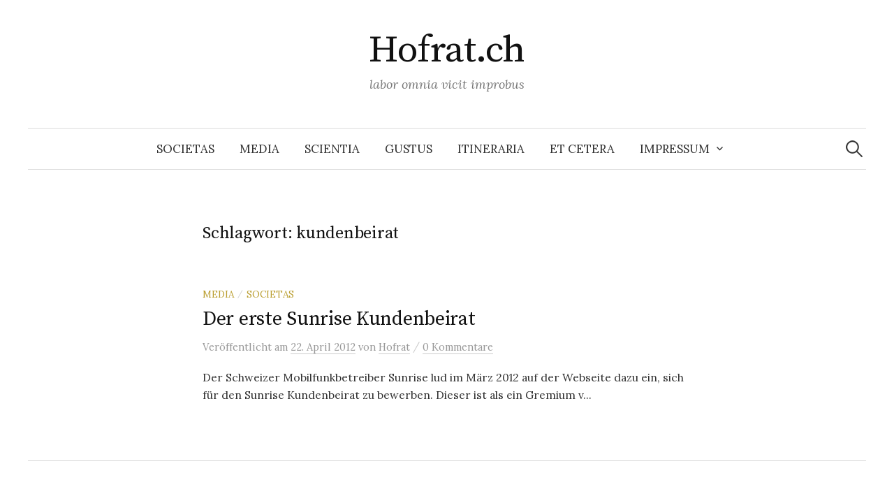

--- FILE ---
content_type: text/html; charset=UTF-8
request_url: http://hofrat.clemensschuster.com/tag/kundenbeirat/
body_size: 8118
content:
<!DOCTYPE html>
<html lang="de">
<head>
<meta charset="UTF-8">
<meta name="viewport" content="width=device-width, initial-scale=1">
<link rel="pingback" href="http://hofrat.clemensschuster.com/xmlrpc.php">
<title>kundenbeirat &#8211; Hofrat.ch</title>
<meta name='robots' content='max-image-preview:large' />
<link rel='dns-prefetch' href='//fonts.googleapis.com' />
<link rel='dns-prefetch' href='//s.w.org' />
<link rel="alternate" type="application/rss+xml" title="Hofrat.ch &raquo; Feed" href="http://hofrat.clemensschuster.com/feed/" />
<link rel="alternate" type="application/rss+xml" title="Hofrat.ch &raquo; Kommentar-Feed" href="http://hofrat.clemensschuster.com/comments/feed/" />
<link rel="alternate" type="application/rss+xml" title="Hofrat.ch &raquo; kundenbeirat Schlagwort-Feed" href="http://hofrat.clemensschuster.com/tag/kundenbeirat/feed/" />
<script type="text/javascript">
window._wpemojiSettings = {"baseUrl":"https:\/\/s.w.org\/images\/core\/emoji\/13.1.0\/72x72\/","ext":".png","svgUrl":"https:\/\/s.w.org\/images\/core\/emoji\/13.1.0\/svg\/","svgExt":".svg","source":{"concatemoji":"http:\/\/hofrat.clemensschuster.com\/wp-includes\/js\/wp-emoji-release.min.js?ver=5.9.12"}};
/*! This file is auto-generated */
!function(e,a,t){var n,r,o,i=a.createElement("canvas"),p=i.getContext&&i.getContext("2d");function s(e,t){var a=String.fromCharCode;p.clearRect(0,0,i.width,i.height),p.fillText(a.apply(this,e),0,0);e=i.toDataURL();return p.clearRect(0,0,i.width,i.height),p.fillText(a.apply(this,t),0,0),e===i.toDataURL()}function c(e){var t=a.createElement("script");t.src=e,t.defer=t.type="text/javascript",a.getElementsByTagName("head")[0].appendChild(t)}for(o=Array("flag","emoji"),t.supports={everything:!0,everythingExceptFlag:!0},r=0;r<o.length;r++)t.supports[o[r]]=function(e){if(!p||!p.fillText)return!1;switch(p.textBaseline="top",p.font="600 32px Arial",e){case"flag":return s([127987,65039,8205,9895,65039],[127987,65039,8203,9895,65039])?!1:!s([55356,56826,55356,56819],[55356,56826,8203,55356,56819])&&!s([55356,57332,56128,56423,56128,56418,56128,56421,56128,56430,56128,56423,56128,56447],[55356,57332,8203,56128,56423,8203,56128,56418,8203,56128,56421,8203,56128,56430,8203,56128,56423,8203,56128,56447]);case"emoji":return!s([10084,65039,8205,55357,56613],[10084,65039,8203,55357,56613])}return!1}(o[r]),t.supports.everything=t.supports.everything&&t.supports[o[r]],"flag"!==o[r]&&(t.supports.everythingExceptFlag=t.supports.everythingExceptFlag&&t.supports[o[r]]);t.supports.everythingExceptFlag=t.supports.everythingExceptFlag&&!t.supports.flag,t.DOMReady=!1,t.readyCallback=function(){t.DOMReady=!0},t.supports.everything||(n=function(){t.readyCallback()},a.addEventListener?(a.addEventListener("DOMContentLoaded",n,!1),e.addEventListener("load",n,!1)):(e.attachEvent("onload",n),a.attachEvent("onreadystatechange",function(){"complete"===a.readyState&&t.readyCallback()})),(n=t.source||{}).concatemoji?c(n.concatemoji):n.wpemoji&&n.twemoji&&(c(n.twemoji),c(n.wpemoji)))}(window,document,window._wpemojiSettings);
</script>
<style type="text/css">
img.wp-smiley,
img.emoji {
	display: inline !important;
	border: none !important;
	box-shadow: none !important;
	height: 1em !important;
	width: 1em !important;
	margin: 0 0.07em !important;
	vertical-align: -0.1em !important;
	background: none !important;
	padding: 0 !important;
}
</style>
	<link rel='stylesheet' id='wp-block-library-css'  href='http://hofrat.clemensschuster.com/wp-includes/css/dist/block-library/style.min.css?ver=5.9.12' type='text/css' media='all' />
<style id='global-styles-inline-css' type='text/css'>
body{--wp--preset--color--black: #000000;--wp--preset--color--cyan-bluish-gray: #abb8c3;--wp--preset--color--white: #ffffff;--wp--preset--color--pale-pink: #f78da7;--wp--preset--color--vivid-red: #cf2e2e;--wp--preset--color--luminous-vivid-orange: #ff6900;--wp--preset--color--luminous-vivid-amber: #fcb900;--wp--preset--color--light-green-cyan: #7bdcb5;--wp--preset--color--vivid-green-cyan: #00d084;--wp--preset--color--pale-cyan-blue: #8ed1fc;--wp--preset--color--vivid-cyan-blue: #0693e3;--wp--preset--color--vivid-purple: #9b51e0;--wp--preset--gradient--vivid-cyan-blue-to-vivid-purple: linear-gradient(135deg,rgba(6,147,227,1) 0%,rgb(155,81,224) 100%);--wp--preset--gradient--light-green-cyan-to-vivid-green-cyan: linear-gradient(135deg,rgb(122,220,180) 0%,rgb(0,208,130) 100%);--wp--preset--gradient--luminous-vivid-amber-to-luminous-vivid-orange: linear-gradient(135deg,rgba(252,185,0,1) 0%,rgba(255,105,0,1) 100%);--wp--preset--gradient--luminous-vivid-orange-to-vivid-red: linear-gradient(135deg,rgba(255,105,0,1) 0%,rgb(207,46,46) 100%);--wp--preset--gradient--very-light-gray-to-cyan-bluish-gray: linear-gradient(135deg,rgb(238,238,238) 0%,rgb(169,184,195) 100%);--wp--preset--gradient--cool-to-warm-spectrum: linear-gradient(135deg,rgb(74,234,220) 0%,rgb(151,120,209) 20%,rgb(207,42,186) 40%,rgb(238,44,130) 60%,rgb(251,105,98) 80%,rgb(254,248,76) 100%);--wp--preset--gradient--blush-light-purple: linear-gradient(135deg,rgb(255,206,236) 0%,rgb(152,150,240) 100%);--wp--preset--gradient--blush-bordeaux: linear-gradient(135deg,rgb(254,205,165) 0%,rgb(254,45,45) 50%,rgb(107,0,62) 100%);--wp--preset--gradient--luminous-dusk: linear-gradient(135deg,rgb(255,203,112) 0%,rgb(199,81,192) 50%,rgb(65,88,208) 100%);--wp--preset--gradient--pale-ocean: linear-gradient(135deg,rgb(255,245,203) 0%,rgb(182,227,212) 50%,rgb(51,167,181) 100%);--wp--preset--gradient--electric-grass: linear-gradient(135deg,rgb(202,248,128) 0%,rgb(113,206,126) 100%);--wp--preset--gradient--midnight: linear-gradient(135deg,rgb(2,3,129) 0%,rgb(40,116,252) 100%);--wp--preset--duotone--dark-grayscale: url('#wp-duotone-dark-grayscale');--wp--preset--duotone--grayscale: url('#wp-duotone-grayscale');--wp--preset--duotone--purple-yellow: url('#wp-duotone-purple-yellow');--wp--preset--duotone--blue-red: url('#wp-duotone-blue-red');--wp--preset--duotone--midnight: url('#wp-duotone-midnight');--wp--preset--duotone--magenta-yellow: url('#wp-duotone-magenta-yellow');--wp--preset--duotone--purple-green: url('#wp-duotone-purple-green');--wp--preset--duotone--blue-orange: url('#wp-duotone-blue-orange');--wp--preset--font-size--small: 13px;--wp--preset--font-size--medium: 20px;--wp--preset--font-size--large: 36px;--wp--preset--font-size--x-large: 42px;}.has-black-color{color: var(--wp--preset--color--black) !important;}.has-cyan-bluish-gray-color{color: var(--wp--preset--color--cyan-bluish-gray) !important;}.has-white-color{color: var(--wp--preset--color--white) !important;}.has-pale-pink-color{color: var(--wp--preset--color--pale-pink) !important;}.has-vivid-red-color{color: var(--wp--preset--color--vivid-red) !important;}.has-luminous-vivid-orange-color{color: var(--wp--preset--color--luminous-vivid-orange) !important;}.has-luminous-vivid-amber-color{color: var(--wp--preset--color--luminous-vivid-amber) !important;}.has-light-green-cyan-color{color: var(--wp--preset--color--light-green-cyan) !important;}.has-vivid-green-cyan-color{color: var(--wp--preset--color--vivid-green-cyan) !important;}.has-pale-cyan-blue-color{color: var(--wp--preset--color--pale-cyan-blue) !important;}.has-vivid-cyan-blue-color{color: var(--wp--preset--color--vivid-cyan-blue) !important;}.has-vivid-purple-color{color: var(--wp--preset--color--vivid-purple) !important;}.has-black-background-color{background-color: var(--wp--preset--color--black) !important;}.has-cyan-bluish-gray-background-color{background-color: var(--wp--preset--color--cyan-bluish-gray) !important;}.has-white-background-color{background-color: var(--wp--preset--color--white) !important;}.has-pale-pink-background-color{background-color: var(--wp--preset--color--pale-pink) !important;}.has-vivid-red-background-color{background-color: var(--wp--preset--color--vivid-red) !important;}.has-luminous-vivid-orange-background-color{background-color: var(--wp--preset--color--luminous-vivid-orange) !important;}.has-luminous-vivid-amber-background-color{background-color: var(--wp--preset--color--luminous-vivid-amber) !important;}.has-light-green-cyan-background-color{background-color: var(--wp--preset--color--light-green-cyan) !important;}.has-vivid-green-cyan-background-color{background-color: var(--wp--preset--color--vivid-green-cyan) !important;}.has-pale-cyan-blue-background-color{background-color: var(--wp--preset--color--pale-cyan-blue) !important;}.has-vivid-cyan-blue-background-color{background-color: var(--wp--preset--color--vivid-cyan-blue) !important;}.has-vivid-purple-background-color{background-color: var(--wp--preset--color--vivid-purple) !important;}.has-black-border-color{border-color: var(--wp--preset--color--black) !important;}.has-cyan-bluish-gray-border-color{border-color: var(--wp--preset--color--cyan-bluish-gray) !important;}.has-white-border-color{border-color: var(--wp--preset--color--white) !important;}.has-pale-pink-border-color{border-color: var(--wp--preset--color--pale-pink) !important;}.has-vivid-red-border-color{border-color: var(--wp--preset--color--vivid-red) !important;}.has-luminous-vivid-orange-border-color{border-color: var(--wp--preset--color--luminous-vivid-orange) !important;}.has-luminous-vivid-amber-border-color{border-color: var(--wp--preset--color--luminous-vivid-amber) !important;}.has-light-green-cyan-border-color{border-color: var(--wp--preset--color--light-green-cyan) !important;}.has-vivid-green-cyan-border-color{border-color: var(--wp--preset--color--vivid-green-cyan) !important;}.has-pale-cyan-blue-border-color{border-color: var(--wp--preset--color--pale-cyan-blue) !important;}.has-vivid-cyan-blue-border-color{border-color: var(--wp--preset--color--vivid-cyan-blue) !important;}.has-vivid-purple-border-color{border-color: var(--wp--preset--color--vivid-purple) !important;}.has-vivid-cyan-blue-to-vivid-purple-gradient-background{background: var(--wp--preset--gradient--vivid-cyan-blue-to-vivid-purple) !important;}.has-light-green-cyan-to-vivid-green-cyan-gradient-background{background: var(--wp--preset--gradient--light-green-cyan-to-vivid-green-cyan) !important;}.has-luminous-vivid-amber-to-luminous-vivid-orange-gradient-background{background: var(--wp--preset--gradient--luminous-vivid-amber-to-luminous-vivid-orange) !important;}.has-luminous-vivid-orange-to-vivid-red-gradient-background{background: var(--wp--preset--gradient--luminous-vivid-orange-to-vivid-red) !important;}.has-very-light-gray-to-cyan-bluish-gray-gradient-background{background: var(--wp--preset--gradient--very-light-gray-to-cyan-bluish-gray) !important;}.has-cool-to-warm-spectrum-gradient-background{background: var(--wp--preset--gradient--cool-to-warm-spectrum) !important;}.has-blush-light-purple-gradient-background{background: var(--wp--preset--gradient--blush-light-purple) !important;}.has-blush-bordeaux-gradient-background{background: var(--wp--preset--gradient--blush-bordeaux) !important;}.has-luminous-dusk-gradient-background{background: var(--wp--preset--gradient--luminous-dusk) !important;}.has-pale-ocean-gradient-background{background: var(--wp--preset--gradient--pale-ocean) !important;}.has-electric-grass-gradient-background{background: var(--wp--preset--gradient--electric-grass) !important;}.has-midnight-gradient-background{background: var(--wp--preset--gradient--midnight) !important;}.has-small-font-size{font-size: var(--wp--preset--font-size--small) !important;}.has-medium-font-size{font-size: var(--wp--preset--font-size--medium) !important;}.has-large-font-size{font-size: var(--wp--preset--font-size--large) !important;}.has-x-large-font-size{font-size: var(--wp--preset--font-size--x-large) !important;}
</style>
<link rel='stylesheet' id='graphy-font-css'  href='https://fonts.googleapis.com/css?family=Source+Serif+Pro%3A400%7CLora%3A400%2C400italic%2C700&#038;subset=latin%2Clatin-ext' type='text/css' media='all' />
<link rel='stylesheet' id='genericons-css'  href='http://hofrat.clemensschuster.com/wp-content/themes/graphy/genericons/genericons.css?ver=3.4.1' type='text/css' media='all' />
<link rel='stylesheet' id='normalize-css'  href='http://hofrat.clemensschuster.com/wp-content/themes/graphy/css/normalize.css?ver=4.1.1' type='text/css' media='all' />
<link rel='stylesheet' id='graphy-style-css'  href='http://hofrat.clemensschuster.com/wp-content/themes/graphy/style.css?ver=2.3.2' type='text/css' media='all' />
<script type='text/javascript' src='http://hofrat.clemensschuster.com/wp-includes/js/jquery/jquery.min.js?ver=3.6.0' id='jquery-core-js'></script>
<script type='text/javascript' src='http://hofrat.clemensschuster.com/wp-includes/js/jquery/jquery-migrate.min.js?ver=3.3.2' id='jquery-migrate-js'></script>
<link rel="https://api.w.org/" href="http://hofrat.clemensschuster.com/wp-json/" /><link rel="alternate" type="application/json" href="http://hofrat.clemensschuster.com/wp-json/wp/v2/tags/562" /><link rel="EditURI" type="application/rsd+xml" title="RSD" href="http://hofrat.clemensschuster.com/xmlrpc.php?rsd" />
<link rel="wlwmanifest" type="application/wlwmanifest+xml" href="http://hofrat.clemensschuster.com/wp-includes/wlwmanifest.xml" /> 
<meta name="generator" content="WordPress 5.9.12" />
	<style type="text/css">
		/* Colors */
				.entry-content a, .entry-summary a, .page-content a, .author-profile-description a, .comment-content a, .main-navigation .current_page_item > a, .main-navigation .current-menu-item > a {
			color: #a62425;
		}
						.main-navigation a:hover, .entry-content a:hover, .entry-summary a:hover, .page-content a:hover, .author-profile-description a:hover, .comment-content a:hover {
			color: #b85051;
		}
		
			</style>
			<style type="text/css" id="wp-custom-css">
			.wp-block-archives-dropdown label {
    display: none;
}		</style>
		</head>

<body class="archive tag tag-kundenbeirat tag-562 no-sidebar footer-3 has-avatars">
<svg xmlns="http://www.w3.org/2000/svg" viewBox="0 0 0 0" width="0" height="0" focusable="false" role="none" style="visibility: hidden; position: absolute; left: -9999px; overflow: hidden;" ><defs><filter id="wp-duotone-dark-grayscale"><feColorMatrix color-interpolation-filters="sRGB" type="matrix" values=" .299 .587 .114 0 0 .299 .587 .114 0 0 .299 .587 .114 0 0 .299 .587 .114 0 0 " /><feComponentTransfer color-interpolation-filters="sRGB" ><feFuncR type="table" tableValues="0 0.49803921568627" /><feFuncG type="table" tableValues="0 0.49803921568627" /><feFuncB type="table" tableValues="0 0.49803921568627" /><feFuncA type="table" tableValues="1 1" /></feComponentTransfer><feComposite in2="SourceGraphic" operator="in" /></filter></defs></svg><svg xmlns="http://www.w3.org/2000/svg" viewBox="0 0 0 0" width="0" height="0" focusable="false" role="none" style="visibility: hidden; position: absolute; left: -9999px; overflow: hidden;" ><defs><filter id="wp-duotone-grayscale"><feColorMatrix color-interpolation-filters="sRGB" type="matrix" values=" .299 .587 .114 0 0 .299 .587 .114 0 0 .299 .587 .114 0 0 .299 .587 .114 0 0 " /><feComponentTransfer color-interpolation-filters="sRGB" ><feFuncR type="table" tableValues="0 1" /><feFuncG type="table" tableValues="0 1" /><feFuncB type="table" tableValues="0 1" /><feFuncA type="table" tableValues="1 1" /></feComponentTransfer><feComposite in2="SourceGraphic" operator="in" /></filter></defs></svg><svg xmlns="http://www.w3.org/2000/svg" viewBox="0 0 0 0" width="0" height="0" focusable="false" role="none" style="visibility: hidden; position: absolute; left: -9999px; overflow: hidden;" ><defs><filter id="wp-duotone-purple-yellow"><feColorMatrix color-interpolation-filters="sRGB" type="matrix" values=" .299 .587 .114 0 0 .299 .587 .114 0 0 .299 .587 .114 0 0 .299 .587 .114 0 0 " /><feComponentTransfer color-interpolation-filters="sRGB" ><feFuncR type="table" tableValues="0.54901960784314 0.98823529411765" /><feFuncG type="table" tableValues="0 1" /><feFuncB type="table" tableValues="0.71764705882353 0.25490196078431" /><feFuncA type="table" tableValues="1 1" /></feComponentTransfer><feComposite in2="SourceGraphic" operator="in" /></filter></defs></svg><svg xmlns="http://www.w3.org/2000/svg" viewBox="0 0 0 0" width="0" height="0" focusable="false" role="none" style="visibility: hidden; position: absolute; left: -9999px; overflow: hidden;" ><defs><filter id="wp-duotone-blue-red"><feColorMatrix color-interpolation-filters="sRGB" type="matrix" values=" .299 .587 .114 0 0 .299 .587 .114 0 0 .299 .587 .114 0 0 .299 .587 .114 0 0 " /><feComponentTransfer color-interpolation-filters="sRGB" ><feFuncR type="table" tableValues="0 1" /><feFuncG type="table" tableValues="0 0.27843137254902" /><feFuncB type="table" tableValues="0.5921568627451 0.27843137254902" /><feFuncA type="table" tableValues="1 1" /></feComponentTransfer><feComposite in2="SourceGraphic" operator="in" /></filter></defs></svg><svg xmlns="http://www.w3.org/2000/svg" viewBox="0 0 0 0" width="0" height="0" focusable="false" role="none" style="visibility: hidden; position: absolute; left: -9999px; overflow: hidden;" ><defs><filter id="wp-duotone-midnight"><feColorMatrix color-interpolation-filters="sRGB" type="matrix" values=" .299 .587 .114 0 0 .299 .587 .114 0 0 .299 .587 .114 0 0 .299 .587 .114 0 0 " /><feComponentTransfer color-interpolation-filters="sRGB" ><feFuncR type="table" tableValues="0 0" /><feFuncG type="table" tableValues="0 0.64705882352941" /><feFuncB type="table" tableValues="0 1" /><feFuncA type="table" tableValues="1 1" /></feComponentTransfer><feComposite in2="SourceGraphic" operator="in" /></filter></defs></svg><svg xmlns="http://www.w3.org/2000/svg" viewBox="0 0 0 0" width="0" height="0" focusable="false" role="none" style="visibility: hidden; position: absolute; left: -9999px; overflow: hidden;" ><defs><filter id="wp-duotone-magenta-yellow"><feColorMatrix color-interpolation-filters="sRGB" type="matrix" values=" .299 .587 .114 0 0 .299 .587 .114 0 0 .299 .587 .114 0 0 .299 .587 .114 0 0 " /><feComponentTransfer color-interpolation-filters="sRGB" ><feFuncR type="table" tableValues="0.78039215686275 1" /><feFuncG type="table" tableValues="0 0.94901960784314" /><feFuncB type="table" tableValues="0.35294117647059 0.47058823529412" /><feFuncA type="table" tableValues="1 1" /></feComponentTransfer><feComposite in2="SourceGraphic" operator="in" /></filter></defs></svg><svg xmlns="http://www.w3.org/2000/svg" viewBox="0 0 0 0" width="0" height="0" focusable="false" role="none" style="visibility: hidden; position: absolute; left: -9999px; overflow: hidden;" ><defs><filter id="wp-duotone-purple-green"><feColorMatrix color-interpolation-filters="sRGB" type="matrix" values=" .299 .587 .114 0 0 .299 .587 .114 0 0 .299 .587 .114 0 0 .299 .587 .114 0 0 " /><feComponentTransfer color-interpolation-filters="sRGB" ><feFuncR type="table" tableValues="0.65098039215686 0.40392156862745" /><feFuncG type="table" tableValues="0 1" /><feFuncB type="table" tableValues="0.44705882352941 0.4" /><feFuncA type="table" tableValues="1 1" /></feComponentTransfer><feComposite in2="SourceGraphic" operator="in" /></filter></defs></svg><svg xmlns="http://www.w3.org/2000/svg" viewBox="0 0 0 0" width="0" height="0" focusable="false" role="none" style="visibility: hidden; position: absolute; left: -9999px; overflow: hidden;" ><defs><filter id="wp-duotone-blue-orange"><feColorMatrix color-interpolation-filters="sRGB" type="matrix" values=" .299 .587 .114 0 0 .299 .587 .114 0 0 .299 .587 .114 0 0 .299 .587 .114 0 0 " /><feComponentTransfer color-interpolation-filters="sRGB" ><feFuncR type="table" tableValues="0.098039215686275 1" /><feFuncG type="table" tableValues="0 0.66274509803922" /><feFuncB type="table" tableValues="0.84705882352941 0.41960784313725" /><feFuncA type="table" tableValues="1 1" /></feComponentTransfer><feComposite in2="SourceGraphic" operator="in" /></filter></defs></svg><div id="page" class="hfeed site">
	<a class="skip-link screen-reader-text" href="#content">Springe zum Inhalt</a>

	<header id="masthead" class="site-header">

		<div class="site-branding">
					<div class="site-title"><a href="http://hofrat.clemensschuster.com/" rel="home">Hofrat.ch</a></div>
						<div class="site-description">labor omnia vicit improbus</div>
						</div><!-- .site-branding -->

				<nav id="site-navigation" class="main-navigation">
			<button class="menu-toggle"><span class="menu-text">Menü</span></button>
			<div class="menu-hauptmenue-container"><ul id="menu-hauptmenue" class="menu"><li id="menu-item-1914" class="menu-item menu-item-type-taxonomy menu-item-object-category menu-item-1914"><a href="http://hofrat.clemensschuster.com/category/societas/">Societas</a></li>
<li id="menu-item-1912" class="menu-item menu-item-type-taxonomy menu-item-object-category menu-item-1912"><a href="http://hofrat.clemensschuster.com/category/media/">Media</a></li>
<li id="menu-item-1927" class="menu-item menu-item-type-taxonomy menu-item-object-category menu-item-1927"><a href="http://hofrat.clemensschuster.com/category/scientia/">Scientia</a></li>
<li id="menu-item-1919" class="menu-item menu-item-type-taxonomy menu-item-object-category menu-item-1919"><a href="http://hofrat.clemensschuster.com/category/gustus/">Gustus</a></li>
<li id="menu-item-1915" class="menu-item menu-item-type-taxonomy menu-item-object-category menu-item-1915"><a href="http://hofrat.clemensschuster.com/category/itineraria/">Itineraria</a></li>
<li id="menu-item-1925" class="menu-item menu-item-type-taxonomy menu-item-object-category menu-item-1925"><a href="http://hofrat.clemensschuster.com/category/etc/">Et Cetera</a></li>
<li id="menu-item-1932" class="menu-item menu-item-type-post_type menu-item-object-page menu-item-has-children menu-item-1932"><a href="http://hofrat.clemensschuster.com/about/">Impressum</a>
<ul class="sub-menu">
	<li id="menu-item-1931" class="menu-item menu-item-type-post_type menu-item-object-page menu-item-1931"><a href="http://hofrat.clemensschuster.com/persona/">Persona</a></li>
	<li id="menu-item-1930" class="menu-item menu-item-type-post_type menu-item-object-page menu-item-1930"><a href="http://hofrat.clemensschuster.com/kontakt/">Domicilium</a></li>
</ul>
</li>
</ul></div>						<form role="search" method="get" class="search-form" action="http://hofrat.clemensschuster.com/">
				<label>
					<span class="screen-reader-text">Suche nach:</span>
					<input type="search" class="search-field" placeholder="Suchen …" value="" name="s" />
				</label>
				<input type="submit" class="search-submit" value="Suchen" />
			</form>					</nav><!-- #site-navigation -->
		
		
	</header><!-- #masthead -->

	<div id="content" class="site-content">

	<section id="primary" class="content-area">
		<main id="main" class="site-main">

		
			<header class="page-header">
				<h1 class="page-title">Schlagwort: <span>kundenbeirat</span></h1>			</header><!-- .page-header -->

						
				
<div class="post-list post-grid-list">
	<article id="post-928" class="post-928 post type-post status-publish format-standard hentry category-media category-societas tag-beirat tag-geheimhaltung tag-kunden tag-kundenbeirat tag-mobilfunk tag-nachhaltig tag-nda tag-netzwerk tag-oliver-steil tag-social-media tag-storify tag-sunrise tag-sunrisekb tag-telekom tag-telekommunikation tag-twitter">
				<div class="post-list-content">
			<header class="entry-header">
								<div class="cat-links"><a rel="category tag" href="http://hofrat.clemensschuster.com/category/media/" class="category category-5">Media</a><span class="category-sep">/</span><a rel="category tag" href="http://hofrat.clemensschuster.com/category/societas/" class="category category-7">Societas</a></div><!-- .cat-links -->
				<h2 class="entry-title"><a href="http://hofrat.clemensschuster.com/2012/04/der-erste-sunrise-kundenbeirat/" rel="bookmark">Der erste Sunrise Kundenbeirat</a></h2>
					<div class="entry-meta">
		Veröffentlicht		<span class="posted-on">am		<a href="http://hofrat.clemensschuster.com/2012/04/der-erste-sunrise-kundenbeirat/" rel="bookmark"><time class="entry-date published updated" datetime="2012-04-22T22:58:26+02:00">22. April 2012</time></a>		</span>
		<span class="byline">von			<span class="author vcard">
				<a class="url fn n" href="http://hofrat.clemensschuster.com/author/clemens-schustergmail-com/" title="Zeige alle Beiträge von Hofrat"><span class="author-name">Hofrat</span></a>
			</span>
		</span>
					<span class="entry-meta-sep"> / </span>
			<span class="comments-link">
				<a href="http://hofrat.clemensschuster.com/2012/04/der-erste-sunrise-kundenbeirat/#respond">0 Kommentare</a>			</span>
			</div><!-- .entry-meta -->
				</header><!-- .entry-header -->
			<div class="entry-summary">
				<p>Der Schweizer Mobilfunkbetreiber Sunrise lud im März 2012 auf der Webseite dazu ein, sich für den Sunrise Kundenbeirat zu bewerben. Dieser ist als ein Gremium v...</p>
			</div><!-- .entry-summary -->
		</div><!-- .post-list-content -->
	</article><!-- #post-## -->
</div><!-- .post-list -->
			
			
		
		</main><!-- #main -->
	</section><!-- #primary -->


	</div><!-- #content -->

	<footer id="colophon" class="site-footer">

		
	<div id="supplementary" class="footer-widget-area" role="complementary">
		<div class="footer-widget-wrapper">
			<div class="footer-widget">
								<div class="footer-widget-1 widget-area">
					<aside id="block-3" class="widget widget_block"></aside>				</div><!-- .footer-widget-1 -->
												<div class="footer-widget-2 widget-area">
					<aside id="block-5" class="widget widget_block">
<h3>Archiv</h3>
</aside><aside id="block-6" class="widget widget_block widget_archive"><div class=" wp-block-archives-dropdown wp-block-archives"><label for="wp-block-archives-1">Archiv</label>
	<select id="wp-block-archives-1" name="archive-dropdown" onchange="document.location.href=this.options[this.selectedIndex].value;">
	<option value="">Monat auswählen</option>	<option value='http://hofrat.clemensschuster.com/2020/10/'> Oktober 2020 &nbsp;(1)</option>
	<option value='http://hofrat.clemensschuster.com/2020/04/'> April 2020 &nbsp;(1)</option>
	<option value='http://hofrat.clemensschuster.com/2018/05/'> Mai 2018 &nbsp;(1)</option>
	<option value='http://hofrat.clemensschuster.com/2017/10/'> Oktober 2017 &nbsp;(1)</option>
	<option value='http://hofrat.clemensschuster.com/2017/05/'> Mai 2017 &nbsp;(1)</option>
	<option value='http://hofrat.clemensschuster.com/2015/03/'> März 2015 &nbsp;(1)</option>
	<option value='http://hofrat.clemensschuster.com/2015/01/'> Januar 2015 &nbsp;(1)</option>
	<option value='http://hofrat.clemensschuster.com/2014/12/'> Dezember 2014 &nbsp;(1)</option>
	<option value='http://hofrat.clemensschuster.com/2014/11/'> November 2014 &nbsp;(1)</option>
	<option value='http://hofrat.clemensschuster.com/2014/10/'> Oktober 2014 &nbsp;(2)</option>
	<option value='http://hofrat.clemensschuster.com/2014/09/'> September 2014 &nbsp;(3)</option>
	<option value='http://hofrat.clemensschuster.com/2014/08/'> August 2014 &nbsp;(4)</option>
	<option value='http://hofrat.clemensschuster.com/2014/07/'> Juli 2014 &nbsp;(3)</option>
	<option value='http://hofrat.clemensschuster.com/2014/06/'> Juni 2014 &nbsp;(4)</option>
	<option value='http://hofrat.clemensschuster.com/2014/05/'> Mai 2014 &nbsp;(3)</option>
	<option value='http://hofrat.clemensschuster.com/2014/04/'> April 2014 &nbsp;(3)</option>
	<option value='http://hofrat.clemensschuster.com/2014/03/'> März 2014 &nbsp;(5)</option>
	<option value='http://hofrat.clemensschuster.com/2014/02/'> Februar 2014 &nbsp;(3)</option>
	<option value='http://hofrat.clemensschuster.com/2014/01/'> Januar 2014 &nbsp;(2)</option>
	<option value='http://hofrat.clemensschuster.com/2013/12/'> Dezember 2013 &nbsp;(4)</option>
	<option value='http://hofrat.clemensschuster.com/2013/11/'> November 2013 &nbsp;(4)</option>
	<option value='http://hofrat.clemensschuster.com/2013/10/'> Oktober 2013 &nbsp;(1)</option>
	<option value='http://hofrat.clemensschuster.com/2013/08/'> August 2013 &nbsp;(1)</option>
	<option value='http://hofrat.clemensschuster.com/2013/07/'> Juli 2013 &nbsp;(1)</option>
	<option value='http://hofrat.clemensschuster.com/2013/06/'> Juni 2013 &nbsp;(6)</option>
	<option value='http://hofrat.clemensschuster.com/2013/05/'> Mai 2013 &nbsp;(11)</option>
	<option value='http://hofrat.clemensschuster.com/2013/04/'> April 2013 &nbsp;(4)</option>
	<option value='http://hofrat.clemensschuster.com/2013/03/'> März 2013 &nbsp;(1)</option>
	<option value='http://hofrat.clemensschuster.com/2013/01/'> Januar 2013 &nbsp;(2)</option>
	<option value='http://hofrat.clemensschuster.com/2012/12/'> Dezember 2012 &nbsp;(1)</option>
	<option value='http://hofrat.clemensschuster.com/2012/09/'> September 2012 &nbsp;(2)</option>
	<option value='http://hofrat.clemensschuster.com/2012/08/'> August 2012 &nbsp;(3)</option>
	<option value='http://hofrat.clemensschuster.com/2012/07/'> Juli 2012 &nbsp;(2)</option>
	<option value='http://hofrat.clemensschuster.com/2012/06/'> Juni 2012 &nbsp;(3)</option>
	<option value='http://hofrat.clemensschuster.com/2012/05/'> Mai 2012 &nbsp;(6)</option>
	<option value='http://hofrat.clemensschuster.com/2012/04/'> April 2012 &nbsp;(1)</option>
	<option value='http://hofrat.clemensschuster.com/2012/02/'> Februar 2012 &nbsp;(2)</option>
	<option value='http://hofrat.clemensschuster.com/2011/12/'> Dezember 2011 &nbsp;(2)</option>
	<option value='http://hofrat.clemensschuster.com/2011/11/'> November 2011 &nbsp;(5)</option>
	<option value='http://hofrat.clemensschuster.com/2011/10/'> Oktober 2011 &nbsp;(10)</option>
	<option value='http://hofrat.clemensschuster.com/2011/09/'> September 2011 &nbsp;(20)</option>
	<option value='http://hofrat.clemensschuster.com/2011/08/'> August 2011 &nbsp;(4)</option>
	<option value='http://hofrat.clemensschuster.com/2011/07/'> Juli 2011 &nbsp;(1)</option>
	<option value='http://hofrat.clemensschuster.com/2011/06/'> Juni 2011 &nbsp;(5)</option>
	<option value='http://hofrat.clemensschuster.com/2011/05/'> Mai 2011 &nbsp;(3)</option>
	<option value='http://hofrat.clemensschuster.com/2011/04/'> April 2011 &nbsp;(4)</option>
	<option value='http://hofrat.clemensschuster.com/2011/03/'> März 2011 &nbsp;(3)</option>
	<option value='http://hofrat.clemensschuster.com/2011/02/'> Februar 2011 &nbsp;(6)</option>
	<option value='http://hofrat.clemensschuster.com/2011/01/'> Januar 2011 &nbsp;(2)</option>
	<option value='http://hofrat.clemensschuster.com/2010/12/'> Dezember 2010 &nbsp;(7)</option>
	<option value='http://hofrat.clemensschuster.com/2010/11/'> November 2010 &nbsp;(8)</option>
	<option value='http://hofrat.clemensschuster.com/2010/10/'> Oktober 2010 &nbsp;(4)</option>
	<option value='http://hofrat.clemensschuster.com/2010/08/'> August 2010 &nbsp;(1)</option>
	<option value='http://hofrat.clemensschuster.com/2010/04/'> April 2010 &nbsp;(1)</option>
	<option value='http://hofrat.clemensschuster.com/2010/03/'> März 2010 &nbsp;(3)</option>
	<option value='http://hofrat.clemensschuster.com/2010/02/'> Februar 2010 &nbsp;(1)</option>
	<option value='http://hofrat.clemensschuster.com/2009/12/'> Dezember 2009 &nbsp;(2)</option>
	<option value='http://hofrat.clemensschuster.com/2009/11/'> November 2009 &nbsp;(2)</option>
	<option value='http://hofrat.clemensschuster.com/2009/09/'> September 2009 &nbsp;(5)</option>
	<option value='http://hofrat.clemensschuster.com/2009/08/'> August 2009 &nbsp;(2)</option>
	<option value='http://hofrat.clemensschuster.com/2009/07/'> Juli 2009 &nbsp;(7)</option>
	<option value='http://hofrat.clemensschuster.com/2009/06/'> Juni 2009 &nbsp;(10)</option>
	<option value='http://hofrat.clemensschuster.com/2009/05/'> Mai 2009 &nbsp;(22)</option>
	<option value='http://hofrat.clemensschuster.com/2009/04/'> April 2009 &nbsp;(7)</option>
	<option value='http://hofrat.clemensschuster.com/2009/03/'> März 2009 &nbsp;(14)</option>
	<option value='http://hofrat.clemensschuster.com/2009/02/'> Februar 2009 &nbsp;(12)</option>
	<option value='http://hofrat.clemensschuster.com/2009/01/'> Januar 2009 &nbsp;(5)</option>
	<option value='http://hofrat.clemensschuster.com/2008/12/'> Dezember 2008 &nbsp;(8)</option>
	<option value='http://hofrat.clemensschuster.com/2008/11/'> November 2008 &nbsp;(4)</option>
	<option value='http://hofrat.clemensschuster.com/2008/10/'> Oktober 2008 &nbsp;(12)</option>
	<option value='http://hofrat.clemensschuster.com/2008/09/'> September 2008 &nbsp;(2)</option>
	<option value='http://hofrat.clemensschuster.com/2008/08/'> August 2008 &nbsp;(3)</option>
	<option value='http://hofrat.clemensschuster.com/2008/07/'> Juli 2008 &nbsp;(2)</option>
	<option value='http://hofrat.clemensschuster.com/2008/06/'> Juni 2008 &nbsp;(10)</option>
	<option value='http://hofrat.clemensschuster.com/2008/05/'> Mai 2008 &nbsp;(3)</option>
	<option value='http://hofrat.clemensschuster.com/2008/04/'> April 2008 &nbsp;(6)</option>
	<option value='http://hofrat.clemensschuster.com/2008/03/'> März 2008 &nbsp;(1)</option>
	<option value='http://hofrat.clemensschuster.com/2008/02/'> Februar 2008 &nbsp;(3)</option>
	<option value='http://hofrat.clemensschuster.com/2008/01/'> Januar 2008 &nbsp;(3)</option>
	<option value='http://hofrat.clemensschuster.com/2007/10/'> Oktober 2007 &nbsp;(1)</option>
	<option value='http://hofrat.clemensschuster.com/2007/09/'> September 2007 &nbsp;(3)</option>
	<option value='http://hofrat.clemensschuster.com/2007/07/'> Juli 2007 &nbsp;(2)</option>
	<option value='http://hofrat.clemensschuster.com/2007/06/'> Juni 2007 &nbsp;(7)</option>
	<option value='http://hofrat.clemensschuster.com/2007/05/'> Mai 2007 &nbsp;(5)</option>
	<option value='http://hofrat.clemensschuster.com/2007/04/'> April 2007 &nbsp;(1)</option>
	<option value='http://hofrat.clemensschuster.com/2007/01/'> Januar 2007 &nbsp;(3)</option>
	<option value='http://hofrat.clemensschuster.com/2006/12/'> Dezember 2006 &nbsp;(3)</option>
	<option value='http://hofrat.clemensschuster.com/2006/11/'> November 2006 &nbsp;(1)</option>
	<option value='http://hofrat.clemensschuster.com/2006/10/'> Oktober 2006 &nbsp;(3)</option>
	<option value='http://hofrat.clemensschuster.com/2006/08/'> August 2006 &nbsp;(9)</option>
	<option value='http://hofrat.clemensschuster.com/2006/07/'> Juli 2006 &nbsp;(16)</option>
	<option value='http://hofrat.clemensschuster.com/2006/06/'> Juni 2006 &nbsp;(1)</option>
	<option value='http://hofrat.clemensschuster.com/2006/01/'> Januar 2006 &nbsp;(1)</option>
</select></div></aside>				</div><!-- .footer-widget-2 -->
												<div class="footer-widget-3 widget-area">
					<aside id="block-7" class="widget widget_block">
<h3>Neueste Beiträge</h3>
</aside><aside id="block-8" class="widget widget_block widget_recent_entries"><ul class="wp-block-latest-posts__list has-dates wp-block-latest-posts"><li><a href="http://hofrat.clemensschuster.com/2020/10/ueber-maschinen-und-menschen-digital-shaper-2020-infrastructure-builder/">Über Maschinen und Menschen: «Digital Shaper 2020: Infrastructure Builder»</a><time datetime="2020-10-01T20:08:17+02:00" class="wp-block-latest-posts__post-date">1. Oktober 2020</time></li>
<li><a href="http://hofrat.clemensschuster.com/2020/04/corona-trouvaille-topfengolatschen-und-aroma-leberkaes-semmerln/">Corona-Trouvaille: Topfengolatschen und Aroma-Leberkäs-Semmerln</a><time datetime="2020-04-30T20:59:00+02:00" class="wp-block-latest-posts__post-date">30. April 2020</time></li>
<li><a href="http://hofrat.clemensschuster.com/2018/05/erwarten-sie-nicht-von-mir-dass-ich-mich-dumm-stelle-transkript-zu-michael-koehlmeiers-gedenkrede/">«Erwarten Sie nicht von mir, dass ich mich dumm stelle.» Transkript zu Michael Köhlmeiers Gedenkrede</a><time datetime="2018-05-04T18:18:59+02:00" class="wp-block-latest-posts__post-date">4. Mai 2018</time></li>
<li><a href="http://hofrat.clemensschuster.com/2017/10/republic-of-europe-as-the-federation-of-regions/">Republic of Europe as the Federation of Regions</a><time datetime="2017-10-11T18:00:02+02:00" class="wp-block-latest-posts__post-date">11. Oktober 2017</time></li>
<li><a href="http://hofrat.clemensschuster.com/2017/05/in-form-und-inhalt-redaktionellen-texten-gleichen-native-ads-oder-keine-toten-pferde-reiten/">&#8222;&#8230;in Form und Inhalt redaktionellen Texten gleichen&#8230;&#8220; Native Ads &#8211; oder: keine toten Pferde reiten</a><time datetime="2017-05-03T22:42:35+02:00" class="wp-block-latest-posts__post-date">3. Mai 2017</time></li>
</ul></aside>				</div><!-- .footer-widget-3 -->
											</div><!-- .footer-widget -->
		</div><!-- .footer-widget-wrapper -->
	</div><!-- #supplementary -->

		<div class="site-bottom">

			<div class="site-info">
				<div class="site-copyright">
					&copy; 2026 <a href="http://hofrat.clemensschuster.com/" rel="home">Hofrat.ch</a>
				</div><!-- .site-copyright -->
				<div class="site-credit">
					Powered by <a href="https://de.wordpress.org/">WordPress</a>				<span class="site-credit-sep"> | </span>
					Theme: <a href="http://themegraphy.com/wordpress-themes/graphy/">Graphy</a> von Themegraphy				</div><!-- .site-credit -->
			</div><!-- .site-info -->

		</div><!-- .site-bottom -->

	</footer><!-- #colophon -->
</div><!-- #page -->

<script type='text/javascript' src='http://hofrat.clemensschuster.com/wp-content/themes/graphy/js/jquery.fitvids.js?ver=1.1' id='fitvids-js'></script>
<script type='text/javascript' src='http://hofrat.clemensschuster.com/wp-content/themes/graphy/js/skip-link-focus-fix.js?ver=20160525' id='graphy-skip-link-focus-fix-js'></script>
<script type='text/javascript' src='http://hofrat.clemensschuster.com/wp-content/themes/graphy/js/navigation.js?ver=20160525' id='graphy-navigation-js'></script>
<script type='text/javascript' src='http://hofrat.clemensschuster.com/wp-content/themes/graphy/js/doubletaptogo.min.js?ver=1.0.0' id='double-tap-to-go-js'></script>
<script type='text/javascript' src='http://hofrat.clemensschuster.com/wp-content/themes/graphy/js/functions.js?ver=20160822' id='graphy-functions-js'></script>

</body>
</html>
